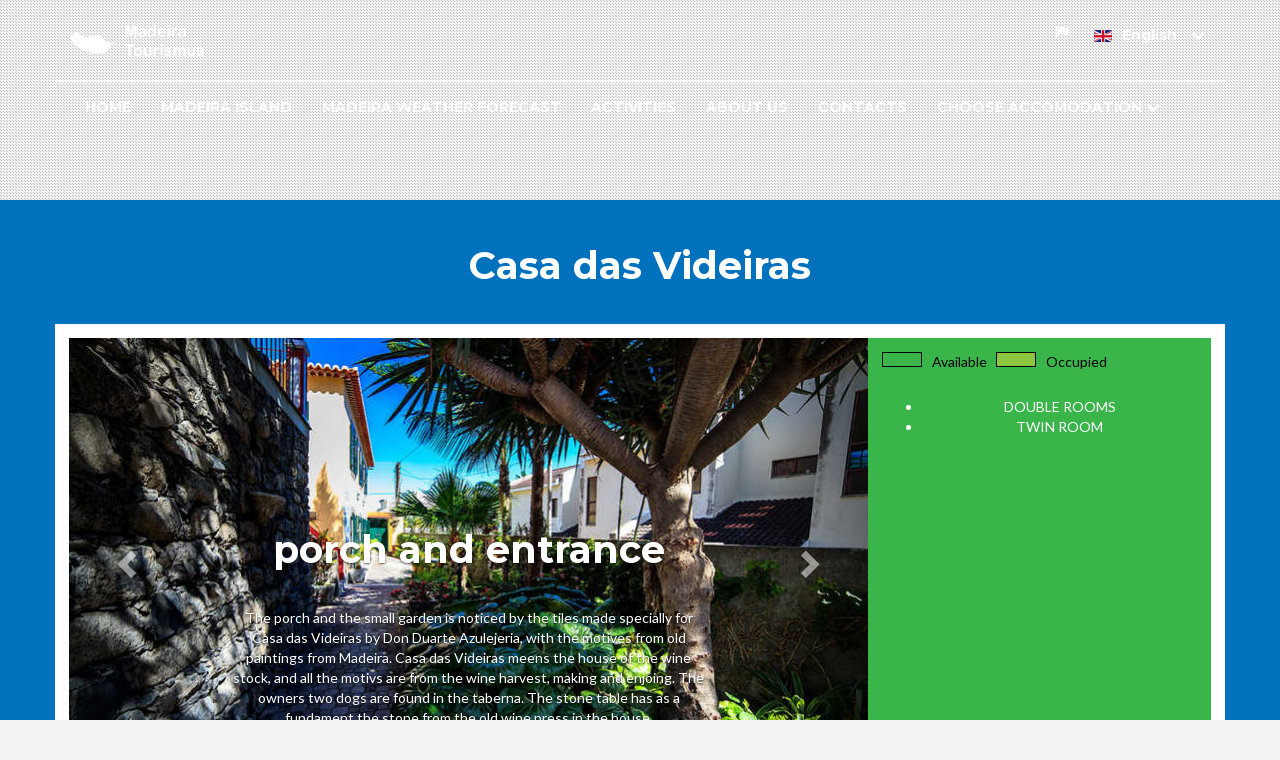

--- FILE ---
content_type: text/html; charset=utf-8
request_url: http://madeira-tourismus.com/en/accomodation/casa-das-videiras.html
body_size: 14123
content:
  
  
<title>Casa das Videiras - Funchal holiday villas</title>
<meta name="description" content="Stay in this Maderia island luxury beach cottage and holiday homes, a Portuguese romantic manor house where the majestic mountains mirror themselves in the sea."/>


<!DOCTYPE html>

<!--[if IE 8]> <html class="no-js lt-ie9" lang="en-gb"><![endif]-->

<!--[if gt IE 8]> <!-->

<html class="no-js" lang="en-gb">

    <!--<![endif]-->

    <head>

      <meta charset="utf-8" />
  <base href="http://madeira-tourismus.com/en/accomodation/casa-das-videiras.html" />
  <link rel="stylesheet" href="//fonts.googleapis.com/css?family=Lato:400,700,400italic,700italic|Montserrat:400,700" />
  <link rel="stylesheet" href="//cdnjs.cloudflare.com/ajax/libs/font-awesome/4.3.0/css/font-awesome.min.css" />
  <link rel="stylesheet" href="//maxcdn.bootstrapcdn.com/bootstrap/3.3.2/css/bootstrap.min.css" />
  <link rel="stylesheet" href="/templates/madeiratourismus/css/template.css?3852" />
  <link rel="stylesheet" href="http://madeira-tourismus.com/modules/mod_bt_googlemaps/tmpl/css/style.css" />
  <link rel="stylesheet" href="http://madeira-tourismus.com/modules/mod_accommodation/assets/css/calendar.css?56287" />
  <script src="/media/jui/js/jquery.min.js"></script>
  <script src="/media/jui/js/jquery-noconflict.js"></script>
  <script src="/media/system/js/caption.js"></script>
  <script src="//code.jquery.com/jquery-1.11.2.min.js"></script>
  <script src="//maxcdn.bootstrapcdn.com/bootstrap/3.3.2/js/bootstrap.min.js"></script>
  <script src="/templates/madeiratourismus/js/logic.js"></script>
  <script src="//maps.google.com/maps/api/js?sensor=true&language=en-GB"></script>
  <script src="http://madeira-tourismus.com/modules/mod_bt_googlemaps/tmpl/js/default.js"></script>
  <script src="http://madeira-tourismus.com/modules/mod_accommodation/assets/js/jquery.event.calendar.en-gb.js"></script>
  <script src="http://madeira-tourismus.com/modules/mod_accommodation/assets/js/jquery.event.calendar.js"></script>
  <script src="http://madeira-tourismus.com/modules/mod_accommodation/assets/js/calendar.js?51550"></script>
  <script src="http://madeira-tourismus.com/modules/mod_abtitle/assets/js/video.js"></script>
  <script src="http://madeira-tourismus.com/modules/mod_abtitle/assets/js/abtitle.js"></script>
  <script type="text/javascript">
jQuery(window).on('load',  function() {
				new JCaption('img.caption');
			});
  </script>


    <meta name="viewport" content="width=device-width, initial-scale=1.0, maximum-scale=1.0, user-scalable=0" />

    <link rel="apple-touch-icon-precomposed" href="/templates/madeiratourismus/images/apple-touch-icon-57x57-precomposed.png">

    <link rel="apple-touch-icon-precomposed" sizes="72x72" href="/templates/madeiratourismus/images/apple-touch-icon-72x72-precomposed.png">

    <link rel="apple-touch-icon-precomposed" sizes="114x114" href="/templates/madeiratourismus/images/apple-touch-icon-114x114-precomposed.png">

    <link rel="apple-touch-icon-precomposed" sizes="144x144" href="/templates/madeiratourismus/images/apple-touch-icon-144x144-precomposed.png">

    <!-- Le HTML5 shim and media query for IE8 support -->

    <!--[if lt IE 9]>

    <script src="//html5shim.googlecode.com/svn/trunk/html5.js"></script>

    <script type="text/javascript" src="/templates/madeiratourismus/js/respond.min.js"></script>

    <![endif]-->

<script>
  (function(i,s,o,g,r,a,m){i['GoogleAnalyticsObject']=r;i[r]=i[r]||function(){
  (i[r].q=i[r].q||[]).push(arguments)},i[r].l=1*new Date();a=s.createElement(o),
  m=s.getElementsByTagName(o)[0];a.async=1;a.src=g;m.parentNode.insertBefore(a,m)
  })(window,document,'script','https://www.google-analytics.com/analytics.js','ga');
  ga('create', 'UA-82321454-1', 'auto');
  ga('send', 'pageview');
</script>
</head>



<body class="accommodation casa-das-videiras " role="document">



    <header class="header">

        
            <div class="abmedia">

                
<div class="abmedia">
    <div class="video holder" data-attr="[{&quot;poster&quot;:&quot;/images/video/casa-das-videiras/casa_das_videiras_clip_1_latest.jpg&quot;,&quot;mp4&quot;:&quot;/images/video/casa-das-videiras/casa_das_videiras_clip_1_latest.mp4&quot;,&quot;ogv&quot;:&quot;/images/video/casa-das-videiras/casa_das_videiras_clip_1_latest.ogv&quot;,&quot;webm&quot;:&quot;/images/video/casa-das-videiras/casa_das_videiras_clip_1_latest.webm&quot;},{&quot;poster&quot;:&quot;/images/video/casa-das-videiras/casa_das_videiras_clip_2.jpg&quot;,&quot;mp4&quot;:&quot;/images/video/casa-das-videiras/casa_das_videiras_clip_2.mp4&quot;,&quot;ogv&quot;:&quot;/images/video/casa-das-videiras/casa_das_videiras_clip_2.ogv&quot;,&quot;webm&quot;:&quot;/images/video/casa-das-videiras/casa_das_videiras_clip_2.webm&quot;},{&quot;poster&quot;:&quot;/images/video/casa-das-videiras/casa_das_videiras_clip_3.jpg&quot;,&quot;mp4&quot;:&quot;/images/video/casa-das-videiras/casa_das_videiras_clip_3.mp4&quot;,&quot;ogv&quot;:&quot;/images/video/casa-das-videiras/casa_das_videiras_clip_3.ogv&quot;,&quot;webm&quot;:&quot;/images/video/casa-das-videiras/casa_das_videiras_clip_3.webm&quot;},{&quot;poster&quot;:&quot;/images/video/casa-das-videiras/casa_das_videiras_clip_4_.jpg&quot;,&quot;mp4&quot;:&quot;/images/video/casa-das-videiras/casa_das_videiras_clip_4_.mp4&quot;,&quot;ogv&quot;:&quot;/images/video/casa-das-videiras/casa_das_videiras_clip_4_.ogv&quot;,&quot;webm&quot;:&quot;/images/video/casa-das-videiras/casa_das_videiras_clip_4_.webm&quot;},{&quot;poster&quot;:&quot;/images/video/casa-das-videiras/casa_das_videiras_clip_5.jpg&quot;,&quot;mp4&quot;:&quot;/images/video/casa-das-videiras/casa_das_videiras_clip_5.mp4&quot;,&quot;ogv&quot;:&quot;/images/video/casa-das-videiras/casa_das_videiras_clip_5.ogv&quot;,&quot;webm&quot;:&quot;/images/video/casa-das-videiras/casa_das_videiras_clip_5.webm&quot;},{&quot;poster&quot;:&quot;/images/video/casa-das-videiras/casa_das_videiras_clip_6.jpg&quot;,&quot;mp4&quot;:&quot;/images/video/casa-das-videiras/casa_das_videiras_clip_6.mp4&quot;,&quot;ogv&quot;:&quot;/images/video/casa-das-videiras/casa_das_videiras_clip_6.ogv&quot;,&quot;webm&quot;:&quot;/images/video/casa-das-videiras/casa_das_videiras_clip_6.webm&quot;},{&quot;poster&quot;:&quot;/images/video/casa-das-videiras/casa_das_videiras_clip_7.jpg&quot;,&quot;mp4&quot;:&quot;/images/video/casa-das-videiras/casa_das_videiras_clip_7.mp4&quot;,&quot;ogv&quot;:&quot;/images/video/casa-das-videiras/casa_das_videiras_clip_7.ogv&quot;,&quot;webm&quot;:&quot;/images/video/casa-das-videiras/casa_das_videiras_clip_7.webm&quot;},{&quot;poster&quot;:&quot;/images/video/casa-das-videiras/casa_das_videiras_clip_8.jpg&quot;,&quot;mp4&quot;:&quot;/images/video/casa-das-videiras/casa_das_videiras_clip_8.mp4&quot;,&quot;ogv&quot;:&quot;/images/video/casa-das-videiras/casa_das_videiras_clip_8.ogv&quot;,&quot;webm&quot;:&quot;/images/video/casa-das-videiras/casa_das_videiras_clip_8.webm&quot;},{&quot;poster&quot;:&quot;/images/video/casa-das-videiras/casa_das_videiras_clip_9.jpg&quot;,&quot;mp4&quot;:&quot;/images/video/casa-das-videiras/casa_das_videiras_clip_9.mp4&quot;,&quot;ogv&quot;:&quot;/images/video/casa-das-videiras/casa_das_videiras_clip_9.ogv&quot;,&quot;webm&quot;:&quot;/images/video/casa-das-videiras/casa_das_videiras_clip_9.webm&quot;},{&quot;poster&quot;:&quot;/images/video/casa-das-videiras/casa_das_videiras_clip_10.jpg&quot;,&quot;mp4&quot;:&quot;/images/video/casa-das-videiras/casa_das_videiras_clip_10.mp4&quot;,&quot;ogv&quot;:&quot;/images/video/casa-das-videiras/casa_das_videiras_clip_10.ogv&quot;,&quot;webm&quot;:&quot;/images/video/casa-das-videiras/casa_das_videiras_clip_10.webm&quot;},{&quot;poster&quot;:&quot;/images/video/casa-das-videiras/casa_das_videiras_clip_11.jpg&quot;,&quot;mp4&quot;:&quot;/images/video/casa-das-videiras/casa_das_videiras_clip_11.mp4&quot;,&quot;ogv&quot;:&quot;/images/video/casa-das-videiras/casa_das_videiras_clip_11.ogv&quot;,&quot;webm&quot;:&quot;/images/video/casa-das-videiras/casa_das_videiras_clip_11.webm&quot;},{&quot;poster&quot;:&quot;/images/video/casa-das-videiras/casa_das_videiras_clip_12.jpg&quot;,&quot;mp4&quot;:&quot;/images/video/casa-das-videiras/casa_das_videiras_clip_12.mp4&quot;,&quot;ogv&quot;:&quot;/images/video/casa-das-videiras/casa_das_videiras_clip_12.ogv&quot;,&quot;webm&quot;:&quot;/images/video/casa-das-videiras/casa_das_videiras_clip_12.webm&quot;},{&quot;poster&quot;:&quot;/images/video/casa-das-videiras/casa_das_videiras_clip_13.jpg&quot;,&quot;mp4&quot;:&quot;/images/video/casa-das-videiras/casa_das_videiras_clip_13.mp4&quot;,&quot;ogv&quot;:&quot;/images/video/casa-das-videiras/casa_das_videiras_clip_13.ogv&quot;,&quot;webm&quot;:&quot;/images/video/casa-das-videiras/casa_das_videiras_clip_13.webm&quot;}]"></div>
    <div class="titulo">
                    <div class="holder">
                <h1>
                    <span class="title">The views are only part of the fun</span><br />
                    <span class="subtitle">Discover all that Madeira has to offer&nbsp;<i class="fa fa-chevron-down"></i></span>
                </h1>
            </div>
            </div>
</div>

            </div>

        
        <div class="settings">

            <div class="container">

                <div class="row pos0">

                    <div class="col-xs-6 col-sm-6 col-md-6 col-lg-6">

                        <a href="http://madeira-tourismus.com/">

                            <img src="/images/logo.png" alt="Madeira Tourismus" />
                        </a>

                    </div>

                    <div class="col-xs-6 col-sm-6 col-md-3 col-lg-3">

                        
                    </div>

                    <div class="col-xs-6 col-sm-6 col-md-3 col-lg-3 languages">

                        
                            
<ul class="nav inline pull-right">
    <li class="dropdown">
        <span class="dropdown-toggle" data-toggle="dropdown">
            <img src="/media/mod_languages/images/en.gif" alt="English" title="English" /><span>English</span>            <i class="fa fa-chevron-down"></i>
        </span>
        <ul class="dropdown-menu">
                    <li role="presentation">
            <a role="menuitem" tabindex="-1" href="/de/">
                <img src="/media/mod_languages/images/de.gif" alt="German" title="German" />
                <span>German</span>
            </a>
        </li>        <li role="presentation">
            <a role="menuitem" tabindex="-1" href="/nb/">
                <img src="/media/mod_languages/images/nb_no.gif" alt="Norsk bokmål" title="Norsk bokmål" />
                <span>Norsk bokmål</span>
            </a>
        </li>        </ul>
    </li>
</ul>
<div class="icon pull-right">
    <i class="fa fa-flag"></i>
</div>


                        
                    </div>

                </div>

                


                    <nav id="main-nav" class="navigation navbar navbar-static-top" role="navigation">
    <div class="container-fluid">
        <div class="navbar-header">
            <button type="button" class="navbar-toggle collapsed" data-toggle="collapse" data-target="#navbar" aria-expanded="false" aria-controls="navbar">
                <span class="sr-only">Toggle navigation</span>
                <i class="fa fa-bars"></i>
            </button>
            <!-- <a class="navbar-brand" href="#">Project name</a> -->
        </div>
        <div id="navbar" class="navbar-collapse collapse">
            <ul class="nav menu navbar-nav">
<li class="item-104"><a href="/en/" >Home</a></li><li class="item-105"><a href="/en/madeira-island.html" >Madeira Island</a></li><li class="item-106"><a href="http://dhor.somee.com/dhor.aspx" target="_blank" >Madeira weather forecast</a></li><li class="item-107"><a href="/en/activities.html" >Activities</a></li><li class="item-108"><a href="/en/about-us.html" >About us</a></li><li class="item-109"><a href="/en/contacts.html" >Contacts</a></li><li class="item-110 active deeper parent"><a data-toggle="dropdown" href="/en/" >Choose accomodation <i class="fa fa-chevron-down"></i></a><ul class="nav-child unstyled small dropdown-menu"><li class="item-111"><a href="/en/accomodation/villa-echium.html" >Villa Echium</a></li><li class="item-112 current active"><a href="/en/accomodation/casa-das-videiras.html" >Casa das Videiras</a></li><li class="item-113"><a href="/en/accomodation/old-town-central-apartment-1-11.html" >Old Town Central Ap. 1.11</a></li><li class="item-114"><a href="/en/accomodation/old-town-central-apartment-3-6.html" >Old Town Central Ap. 3.6</a></li></ul></li></ul>

        </div><!--/.nav-collapse -->
    </div><!--/.container-fluid -->
</nav>

                
            </div>

        </div>

    </header>

    <div class="body">

        


    

<div class="booking-holder">
    <div class="container">
        <div class="row">
                            <div class="col-xs-12 col-sm-12 col-md-12 col-lg-12 header">
                    <h3>Casa das Videiras</h3>
                </div>
            
            <div class="col-xs-12 col-sm-12 col-md-12 col-lg-12 frame">

                    <div class="slideshow" >
                        <div id="slide-697ffe4435b78" class="carousel slide" data-ride="carousel" data-interval="">

                            <!-- Indicators -->
                            <ol class="carousel-indicators">
                                                                                                    <li data-target="#slide-697ffe4435b78" data-slide-to="0" class="active"></li>
                                                                                                        <li data-target="#slide-697ffe4435b78" data-slide-to="1"></li>
                                                                                                        <li data-target="#slide-697ffe4435b78" data-slide-to="2"></li>
                                                                                                        <li data-target="#slide-697ffe4435b78" data-slide-to="3"></li>
                                                                                                        <li data-target="#slide-697ffe4435b78" data-slide-to="4"></li>
                                                                                                        <li data-target="#slide-697ffe4435b78" data-slide-to="5"></li>
                                                                                                        <li data-target="#slide-697ffe4435b78" data-slide-to="6"></li>
                                                                                                        <li data-target="#slide-697ffe4435b78" data-slide-to="7"></li>
                                                                                                        <li data-target="#slide-697ffe4435b78" data-slide-to="8"></li>
                                                                                                        <li data-target="#slide-697ffe4435b78" data-slide-to="9"></li>
                                                                                                        <li data-target="#slide-697ffe4435b78" data-slide-to="10"></li>
                                                                                                        <li data-target="#slide-697ffe4435b78" data-slide-to="11"></li>
                                                                                                        <li data-target="#slide-697ffe4435b78" data-slide-to="12"></li>
                                                                                                        <li data-target="#slide-697ffe4435b78" data-slide-to="13"></li>
                                                                                                        <li data-target="#slide-697ffe4435b78" data-slide-to="14"></li>
                                                                                                        <li data-target="#slide-697ffe4435b78" data-slide-to="15"></li>
                                                                                                        <li data-target="#slide-697ffe4435b78" data-slide-to="16"></li>
                                                                                                        <li data-target="#slide-697ffe4435b78" data-slide-to="17"></li>
                                                                                                        <li data-target="#slide-697ffe4435b78" data-slide-to="18"></li>
                                                                                                </ol>


                            <!-- Wrapper for slides  -->
                                                        <div class="carousel-inner" role="listbox">
                                                                    <div class="item active">
                                                                                    <img src="/images/casa-das-videiras/facilities/porch-and-entrance.jpg" alt="porch and entrance">

                                                                                            <div class="carousel-caption">
                                                    <h4>porch and entrance</h4>                                                    <p>The porch and the small garden is noticed by the tiles made specially for Casa das Videiras by Don Duarte Azulejeria, with the motives from old paintings from Madeira. Casa das Videiras meens the house of the wine stock, and all the motivs are from the wine harvest, making and enjoing. The owners two dogs are found in the taberna. The stone table has as a fundament the stone from the old wine press in the house.</p>                                                </div>
                                                                                                                        </div>
                                                                                                        <div class="item">
                                                                                    <img src="/images/casa-das-videiras/facilities/Videiras.jpg" alt="The house">

                                                                                            <div class="carousel-caption">
                                                    <h4>The house</h4>                                                    <p>The Casa das Videiras seen from the air.</p>                                                </div>
                                                                                                                        </div>
                                                                                                        <div class="item">
                                                                                    <img src="/images/casa-das-videiras/facilities/terrace.jpg" alt="terrace">

                                                                                            <div class="carousel-caption">
                                                    <h4>terrace</h4>                                                    <p>On the library terrace you can enjoy your wine, an afternoon tea or just relax.</p>                                                </div>
                                                                                                                        </div>
                                                                                                        <div class="item">
                                                                                    <img src="/images/casa-das-videiras/facilities/lounge-a.jpg" alt="lounge">

                                                                                            <div class="carousel-caption">
                                                    <h4>lounge</h4>                                                    <p>The comfortable lounge on the ground floor, stone walls and looking into the dining room.</p>                                                </div>
                                                                                                                        </div>
                                                                                                        <div class="item">
                                                                                    <img src="/images/casa-das-videiras/facilities/library-c.jpg" alt="library">

                                                                                            <div class="carousel-caption">
                                                    <h4>library</h4>                                                    <p>Here you will find many hundred books in several languages and in many fields. Some dating back to the 18th century. Here is also a TV, WiFi and a desk top computer.</p>                                                </div>
                                                                                                                        </div>
                                                                                                        <div class="item">
                                                                                    <img src="/images/casa-das-videiras/facilities/TV-a.jpg" alt="tv room">

                                                                                            <div class="carousel-caption">
                                                    <h4>tv room</h4>                                                    <p>The TV room with its more oriental settings.</p>                                                </div>
                                                                                                                        </div>
                                                                                                        <div class="item">
                                                                                    <img src="/images/casa-das-videiras/facilities/dining-c.jpg" alt="dining room">

                                                                                            <div class="carousel-caption">
                                                    <h4>dining room</h4>                                                    <p>A stylish dining room with silk brocade and hand painted tiles on the walls, oak furniture and old china.</p>                                                </div>
                                                                                                                        </div>
                                                                                                        <div class="item">
                                                                                    <img src="/images/casa-das-videiras/facilities/stairs.jpg" alt="stairs">

                                                                                            <div class="carousel-caption">
                                                    <h4>stairs</h4>                                                    <p>The stony staircase from the first to the ground floor.</p>                                                </div>
                                                                                                                        </div>
                                                                                                        <div class="item">
                                                                                    <img src="/images/casa-das-videiras/facilities/upper-lounge-b.jpg" alt="upper lounge">

                                                                                            <div class="carousel-caption">
                                                    <h4>upper lounge</h4>                                                    <p>Can you see that this was a kitchen in the 19th century?</p>                                                </div>
                                                                                                                        </div>
                                                                                                        <div class="item">
                                                                                    <img src="/images/casa-das-videiras/facilities/chapel.jpg" alt="chapel">

                                                                                            <div class="carousel-caption">
                                                    <h4>chapel</h4>                                                    <p>Note the ceiling decoration in this chapel. What a great way to store your antique plates.</p>                                                </div>
                                                                                                                        </div>
                                                                                                        <div class="item">
                                                                                    <img src="/images/casa-das-videiras/facilities/bed-room.jpg" alt="bed room 1">

                                                                                            <div class="carousel-caption">
                                                    <h4>bed room 1</h4>                                                    <p>A double bed and view to the terrace. The inner shutters can seal it completely from any daylight.</p>                                                </div>
                                                                                                                        </div>
                                                                                                        <div class="item">
                                                                                    <img src="/images/casa-das-videiras/facilities/bed-room-1.jpg" alt="bed room 1">

                                                                                            <div class="carousel-caption">
                                                    <h4>bed room 1</h4>                                                    <p>The direction to the in suite bath room.</p>                                                </div>
                                                                                                                        </div>
                                                                                                        <div class="item">
                                                                                    <img src="/images/casa-das-videiras/facilities/bath-room.jpg" alt="bath room">

                                                                                            <div class="carousel-caption">
                                                    <h4>bath room</h4>                                                    <p>The bath rooms have shower cabinets, wash basin and toilet. The hair dryer is hand held.</p>                                                </div>
                                                                                                                        </div>
                                                                                                        <div class="item">
                                                                                    <img src="/images/casa-das-videiras/facilities/bed-room-2.jpg" alt="bed room 2">

                                                                                            <div class="carousel-caption">
                                                    <h4>bed room 2</h4>                                                    <p>This bed room with its antique bed has the best view.</p>                                                </div>
                                                                                                                        </div>
                                                                                                        <div class="item">
                                                                                    <img src="/images/casa-das-videiras/facilities/bed-room-3.jpg" alt="bed room 3">

                                                                                            <div class="carousel-caption">
                                                    <h4>bed room 3</h4>                                                    <p>A double bed and no view.</p>                                                </div>
                                                                                                                        </div>
                                                                                                        <div class="item">
                                                                                    <iframe src="//www.youtube.com/embed/U_iP-fsvr_Q" frameborder="0" allowfullscreen></iframe>
                                                                            </div>
                                                                                                        <div class="item">
                                                                                    <iframe src="//www.youtube.com/embed/WSKJtkTtsug" frameborder="0" allowfullscreen></iframe>
                                                                            </div>
                                                                                                        <div class="item">
                                                                                    <iframe src="//www.youtube.com/embed/EUbskNXjoL8" frameborder="0" allowfullscreen></iframe>
                                                                            </div>
                                                                                                        <div class="item">
                                                                                    <iframe src="//www.youtube.com/embed/3TdhDMKhEoA" frameborder="0" allowfullscreen></iframe>
                                                                            </div>
                                                                                                </div>

                            <!-- Left and right controls -->
                            <a class="left carousel-control" href="#slide-697ffe4435b78" role="button" data-slide="prev">
                                <span class="glyphicon glyphicon-chevron-left" aria-hidden="true"></span>
                                <span class="sr-only">Previous</span>
                            </a>
                            <a class="right carousel-control" href="#slide-697ffe4435b78" role="button" data-slide="next">
                                <span class="glyphicon glyphicon-chevron-right" aria-hidden="true"></span>
                                <span class="sr-only">Next</span>
                            </a>
                        </div>
                    </div><div class="calendar">
                        <div id="xboutput"></div>
                        <div class="clearfix"></div>
                        <div id="legenda">
                            <p>
                                <span class="available"></span>Available &nbsp;
                                <span class="occupied"></span>Occupied
                            </p>
                        </div>

                        <div id="change-cal">
                            <ul>
                                                                    <li><a href="javascript:;" data-ical="https://wubook.net/wbkd/ical/ics-23897-2747ef524156231a8f6381701c29aa2b.ics" data-target="#xboutput">Double Rooms</a></li>
                                                                    <li><a href="javascript:;" data-ical="https://wubook.net/wbkd/ical/ics-23897-d3e4410d0a5be886c8a039019b2dd89f.ics" data-target="#xboutput">Twin Room</a></li>
                                                            </ul>
                        </div>
                        
                    </div>
 
            </div>

        </div>
    </div>


    <div class="container">
        <div class="row">
            <div class="col-xs-12 col-sm-12 col-md-12 col-lg-12">
                <p>Per room 58 Euros, incl breakfast</<p>
            </div>

            <div class="col-xs-12 col-sm-12 col-md-12 col-lg-12">
                <a href="https://secure.madeira-tourismus.com/book#/ " target="_blank" class="btn">Book Now</a>
            </div>

            <div class="col-xs-12 col-sm-12 col-md-12 col-lg-12">
                <p>You will be taken to the secure booking page of our association of rural tourism. If you follow the steps of booking on the upcoming page, you will be able to pay a small deposit using PayPal. You will then receive an online confirmation of this booking on your email, and the accommodation is waiting for you.</<p>
            </div>
        </div>
    </div>
</div>
</div>


    <div id="system-message-container">
	</div>


<div class="component">
    
<div class="container">
    <div class="row">
        <div class="item-page" itemscope itemtype="http://schema.org/Article">
            <meta itemprop="inLanguage" content="en-GB" />
            
                        
                                        <div class="page-header">
                    <h2 itemprop="name">
                                                    Maderia island luxury beach cottage and rural holiday home                                            </h2>
                                                                            </div>
                                                    
            
            
                        
                                                                                                                            <div itemprop="articleBody">
                <p>This is as far as you can get from run down hotels and tourist resorts. Here is a charming village where time has stopped. Stay in this luxury Beach Cottage, a Portuguese romantic manor house where the majestic mountains mirror themselves in the sea, where the lush green forest is broken by impressing water falls. Here you will listen to the waves at night and the singing of the wild Canary birds in the evening. You are five minutes by foot from the sea and natural sea water pools.Casa das Videiras has been described as pure Victorian Romantism or as a world of Harry Potter. The oldest part of the building is from 1792 and the last part from 2014.</p>
<p>As you go up the stairs you enter the main door and face a chapel in front. The ceiling of the chapel is filled with old Chinese plates from the 18th century. To your left is the library with hundreds of old and newer books, an old doll collection, stairs to the upper terrace and exit to the main terrace. In this part you also find a double bed room and a bath room. To the right of the chapel is the upper lounge with four double bed rooms and in suite bath rooms. A staircase surrounded by stone walls goes down to the main lunges, TV room, dining room and kitchen.From the lounge there is access to the front porch.The house fit comfortably 8 persons, and you have daily maid service.</p>                 </div>

                
                                                                    </div>

    </div>
</div>


</div>

    
    <div class="container">
        <div class="row">
            <div class="page-header text-center">
                <h2>
                    About Casa das Videiras                </h2>
            </div>
            <div class="panel-group" id="accordion" role="tablist" aria-multiselectable="true">
                                    
                    <div class="panel">
                        <div class="panel-heading" role="tab" id="heading-panel-697ffe44349c3">
                            <h4 class="panel-title">
                                <a class="collapsed" data-toggle="collapse" data-parent="#accordion" href="#collapse-panel-697ffe44349c3" aria-expanded="false" aria-controls="collapse-panel-697ffe44349c3">
                                    Points of interest                                    <i class="fa fa-chevron-down pull-right"></i>
                                </a>
                            </h4>
                        </div>
                        <div id="collapse-panel-697ffe44349c3" class="panel-collapse collapse" role="tabpanel" aria-labelledby="heading-panel-697ffe44349c3">
                            <div class="panel-body">
                                                                                                        <div class="item">
                                        <div class="media">
                                                                                        <div class="">
                                                <h4 class="media-heading">The Madeira experience</h4>
                                                <p><p>The Madeira experience is no longer only for the newly wed or for the nearly dead. The Madeira Island has the most amazing nature. The mountains reaches to the sky like rocky monuments, the highest top 1860 m above the sea level, surrounded by the greenest forest, the old laurel trees with the history back to the time before the last ice ages. This woods, now a World Heritage called Laurisilva, gave the name to this subtropical Portuguese island, Madeira. The volcano soil is rich and give a harvest with an enormous variety of fruits and vegetables the whole year. Here grow bananas, mangos, custard apples, citrus fruits, passion fruits, figs and even dates alongside sugar canes, corn, sweet potatoes and a list of other vegetables.</p>
<p>This Pearl of the Atlantic, also called the flower island, shows flowers and flowering trees the whole year, but in the spring time it is breath taking, both regarding scents and colours. Jacarandas, frangipani, wisteria and bougainvillea compete with the birds of paradise and orchids. This is a floating botanical garden.The sea water temperature oscillates from 17ºC in the coldest February month to 24ºC in the end of the summer. The blue Atlantic Sea is thousands of meters deep, and sperm whales, dolphins and the big sea turtles are seen near the coast.This island of a little less than 60 km long and a little more than 20 km at its widest has a construction of more than 1800 km of waterways or levadas, an irrigation system leading water to and irrigating the plantations. These provide walks that are breath taking in its beauty, however running almost flat. Madeira is sea, mountains and sky. Here you can do diving, swimming, whale watching, surfing, deep sea fishing and coastering the whole year. You can do bird watching, golfing, canyoning, levada walks, forest hikes, mountain biking, mountain walks, mountain climbing or ultra trail if you want to come in a better physical shape. We have also good condition for paragliding. And in the end a fantastic rest in your romantic recidence.</p></p>
                                            </div>
                                        </div>
                                    </div>

                                                            </div>
                        </div>
                    </div>
                                    
                    <div class="panel">
                        <div class="panel-heading" role="tab" id="heading-panel-697ffe4434a07">
                            <h4 class="panel-title">
                                <a class="collapsed" data-toggle="collapse" data-parent="#accordion" href="#collapse-panel-697ffe4434a07" aria-expanded="false" aria-controls="collapse-panel-697ffe4434a07">
                                    Places to visit                                    <i class="fa fa-chevron-down pull-right"></i>
                                </a>
                            </h4>
                        </div>
                        <div id="collapse-panel-697ffe4434a07" class="panel-collapse collapse" role="tabpanel" aria-labelledby="heading-panel-697ffe4434a07">
                            <div class="panel-body">
                                                                                                        <div class="item">
                                        <div class="media">
                                                                                            <span class="pull-left">
                                                    <img class="media-object" src="http://madeira-tourismus.com/images/casa-das-videiras/places/chao_da_ribeira.jpg" alt="">
                                                </span>
                                                                                        <div class="media-body">
                                                <h4 class="media-heading">Chão da ribeira</h4>
                                                <p><p>Seixal is a small village on the north coast of Madeira. However in area the parish is the biggest in Madeira. It is an agricultural village, most of the cultivation is done in Chão da Ribeira. If you take the road up in the valley above Seixal, you will reach this farming landscape surrounded with the “Laurisilva” forest. This forest is a Unesco heritage, being that it is formed before the ice ages. In the inner part of the valley you will find a trout farm, supplying fresh fish to the rest of the island.</p></p>
                                            </div>
                                        </div>
                                    </div>

                                                                                                        <div class="item">
                                        <div class="media">
                                                                                            <span class="pull-left">
                                                    <img class="media-object" src="http://madeira-tourismus.com/images/casa-das-videiras/places/fanal.jpg" alt="">
                                                </span>
                                                                                        <div class="media-body">
                                                <h4 class="media-heading">Fanal</h4>
                                                <p><p>Driving up from Porto Moniz to Poul da Serra you will pass Fanal.Here you find some of the oldest laurel trees in Madeira, a laurel forest almost magical in the early morning or late afternoon. Many of these trees are several centuries old. From here there are walks to Seixal and Ribeira da Janela. The lake is full of water in the winter and dried out in the summer.</p></p>
                                            </div>
                                        </div>
                                    </div>

                                                                                                        <div class="item">
                                        <div class="media">
                                                                                            <span class="pull-left">
                                                    <img class="media-object" src="http://madeira-tourismus.com/images/casa-das-videiras/places/ribeira_funda.jpg" alt="">
                                                </span>
                                                                                        <div class="media-body">
                                                <h4 class="media-heading">Ribeira Funda</h4>
                                                <p><p>On the way to Porto Moniz, drive or walk up to the hamlet “Ribeira Funda”. This place has just recently got a road. Some years ago you would have to climb the more than 1000 steps in the rock wall to get there. The road they got just a couple of years ago. Still there only lives half a dozen of people in this romantic place.</p></p>
                                            </div>
                                        </div>
                                    </div>

                                                                                                        <div class="item">
                                        <div class="media">
                                                                                            <span class="pull-left">
                                                    <img class="media-object" src="http://madeira-tourismus.com/images/casa-das-videiras/places/ribeira_da_janela.jpg" alt="">
                                                </span>
                                                                                        <div class="media-body">
                                                <h4 class="media-heading">Ribeira da Janela</h4>
                                                <p><p>This parish between Seixal and Porto Moniz stretches along the water course from the sea to 1400 meters at Poul da Serra. This valley is the longest one in Madeira. Several trails and levadas are found here. Near the sea is one of the hydraulic electrical plants in the island.</p></p>
                                            </div>
                                        </div>
                                    </div>

                                                                                                        <div class="item">
                                        <div class="media">
                                                                                            <span class="pull-left">
                                                    <img class="media-object" src="http://madeira-tourismus.com/images/casa-das-videiras/places/pools.jpg" alt="">
                                                </span>
                                                                                        <div class="media-body">
                                                <h4 class="media-heading">Beachs and Pools</h4>
                                                <p><p>Seixal is one of the villages that has a natural sandy beach, two minutes from the Casa das Videiras. Next to the beach, you have <a href="https://www.facebook.com/northcoastmadeira/" target="_blank">Clube Naval do Seixal</a> with a nice sea water pool, water activities and in the weekend’s music, cultural and sometimes gastronomically activities. On the west part of the village of Seixal, you will find some natural pools “Picinas” and another beach, “Praia de Laje”.</p></p>
                                            </div>
                                        </div>
                                    </div>

                                                                                                        <div class="item">
                                        <div class="media">
                                                                                            <span class="pull-left">
                                                    <img class="media-object" src="http://madeira-tourismus.com/images/casa-das-videiras/places/porto_moniz.jpg" alt="">
                                                </span>
                                                                                        <div class="media-body">
                                                <h4 class="media-heading">Porto Moniz</h4>
                                                <p><p>This village is mostly known for its pools. The impressive sea water pools are great alternatives to the ruff sea. In the pool area there is a diving club arranging dives for interested candidates. You can even dive in the local aquarium, something of a treat.</p></p>
                                            </div>
                                        </div>
                                    </div>

                                                                                                        <div class="item">
                                        <div class="media">
                                                                                            <span class="pull-left">
                                                    <img class="media-object" src="http://madeira-tourismus.com/images/casa-das-videiras/places/sao_vicente.jpg" alt="">
                                                </span>
                                                                                        <div class="media-body">
                                                <h4 class="media-heading">São Vicente</h4>
                                                <p><p>This village is sheltered from the sea, originally hidden so that the pirates should not find it. It is romantic to walk along the tiny street around the church in this village.The <a href="http://www.grutasecentrodovulcanismo.com/en" target="_blank">“Grutas” or volcanic centre</a> is a must. Here you will find a description and show about the geological history of the island, and you can make an 800 meters walk in the old lava tunnels.</p></p>
                                            </div>
                                        </div>
                                    </div>

                                                                                                        <div class="item">
                                        <div class="media">
                                                                                            <span class="pull-left">
                                                    <img class="media-object" src="http://madeira-tourismus.com/images/casa-das-videiras/places/ponta_delgada.jpg" alt="">
                                                </span>
                                                                                        <div class="media-body">
                                                <h4 class="media-heading">Ponta Delgada</h4>
                                                <p><p>Once this village was called the Court of the North. This is one beautiful village where the church is a must. Go in and enjoy the ceiling. It is a fantastic image from creation to the end</p></p>
                                            </div>
                                        </div>
                                    </div>

                                                                                                        <div class="item">
                                        <div class="media">
                                                                                            <span class="pull-left">
                                                    <img class="media-object" src="http://madeira-tourismus.com/images/casa-das-videiras/places/bis_bis.jpg" alt="">
                                                </span>
                                                                                        <div class="media-body">
                                                <h4 class="media-heading">Bird Watching</h4>
                                                <p><p>Madeira has several very rare birds, and many ornithologists are coming to the island to see these species. Going into the laurel forest in the morning you can hear and observe the local canary bird or the very small “bis-bis” or the Madeira firecrest. You might also be able to see the Madeiran Woodpigeon.</p></p>
                                            </div>
                                        </div>
                                    </div>

                                                                                                        <div class="item">
                                        <div class="media">
                                                                                            <span class="pull-left">
                                                    <img class="media-object" src="http://madeira-tourismus.com/images/casa-das-videiras/places/levadas.jpg" alt="">
                                                </span>
                                                                                        <div class="media-body">
                                                <h4 class="media-heading">Walks / Levadas</h4>
                                                <p><p>In Seixal, do not forget to take a stroll in the small streets and roads of the village. It is surprisingly beautiful, the people are friendly and hospitable. If you walk up the main road, pass the church, the pools and take the trail down to the beach at the other side of the village. There are longer walks, some of them starting from the valley Chão da Ribeira. To get up to the valley, go the oposite way a<a href="https://www.youtube.com/watch?v=dT4UU76a75s" target="_blank">s this vide</a>o shows.<br /> You can get from <a href="https://www.youtube.com/watch?v=l4DSjvIKDaw" target="_blank">Encumeada to Chão da Ribeira</a> via forest hikes and tunnels: From Ribeira da Janela there are two nice walks, <a href="http://www.madeirarural.com/levadas/detail.cfm?id=15" target="_blank">PR 15-Vereda da Ribeira da Janela</a> and <a href="http://www.madeirarural.com/levadas/detail.cfm?id=14" target="_blank">PR 14-Levada dos Cedros</a>: On the way you will be crossing another path, <a href="http://www.madeirarural.com/levadas/detail.cfm?id=13" target="_blank">Levada do Moinho</a></p></p>
                                            </div>
                                        </div>
                                    </div>

                                                            </div>
                        </div>
                    </div>
                                    
                    <div class="panel">
                        <div class="panel-heading" role="tab" id="heading-panel-697ffe4434a7d">
                            <h4 class="panel-title">
                                <a class="collapsed" data-toggle="collapse" data-parent="#accordion" href="#collapse-panel-697ffe4434a7d" aria-expanded="false" aria-controls="collapse-panel-697ffe4434a7d">
                                    Facilities                                    <i class="fa fa-chevron-down pull-right"></i>
                                </a>
                            </h4>
                        </div>
                        <div id="collapse-panel-697ffe4434a7d" class="panel-collapse collapse" role="tabpanel" aria-labelledby="heading-panel-697ffe4434a7d">
                            <div class="panel-body">
                                                                                                        <div class="item">
                                        <div class="media">
                                                                                        <div class="">
                                                <h4 class="media-heading">Main terrace</h4>
                                                <p><p>You will get to the main terrace from the library. This is a fantastic place in the afternoon and night. Natália will get you chairs and table. Enjoy your wine, listen to the waves and look at the friendly peasants walking by. If you take the stairs up to the terrace above the chapel, please mind your head, you will get the most fantastic view of the North Coast, the sea and the mountains.</p>
<p><img title="View" src="/images/View.jpg" alt="The View from the Chapel Terrace" width="255" height="170" /><img title="On the terrace with a glass of wine" src="/images/Terassen0.jpg" alt="The terrace outside the library, Maderia" width="255" height="170" /><img title="The min terrace" src="/images/Terassen3.jpg" alt="Casa das Videiras, Terrace" width="255" height="170" /> </p></p>
                                            </div>
                                        </div>
                                    </div>

                                                                                                        <div class="item">
                                        <div class="media">
                                                                                        <div class="">
                                                <h4 class="media-heading">Garden and Porch</h4>
                                                <p><p>The garden is not big but cozy. You can sit at the table next to the stairs, this is specially good with grilling. Enjoy the tiles, hand painted for Casa das Videiras. Casa das Videiras means the house of the wine stock. All the panels of Azulejos talks about wine harvest, wine making and drinking. The two dogs in the taverna, Tassen and Bjorn, are the owners dogs.</p>
<p><img title="House Facade" src="/images/Fasaden.jpg" alt="Tile Panels" width="254" height="169" /><img title="The tavern tiles" src="/images/Bjorn.jpg" alt="Taverna, Seixal" width="255" height="170" /><img title="Tassen and Bjorn" src="/images/Tassen.jpg" alt="The owners dogs" width="255" height="170" /></p></p>
                                            </div>
                                        </div>
                                    </div>

                                                                                                        <div class="item">
                                        <div class="media">
                                                                                        <div class="">
                                                <h4 class="media-heading">Chapel</h4>
                                                <p><p>This oratory has an alter from the north of Portugal, Villa de Foz Côa. It is uniquely decorated with XVIII Century Chinese plates hung up among the plaster frames in the ceiling. You find here some nice religious images, some older and some newer.</p>
<p><img src="/images/kapell.jpg" alt="" width="170" height="255" /></p></p>
                                            </div>
                                        </div>
                                    </div>

                                                                                                        <div class="item">
                                        <div class="media">
                                                                                        <div class="">
                                                <h4 class="media-heading">Library</h4>
                                                <p><p>In the library you have hundreds of old and some newer books in different languages: English, Norwegian, Swedish, German, French, Spanish, Italian and Latin. Some books are more than 200 years old. On the chest and on the Norse shelf you have Old Norwegian wooden works from the owner’s family. The painting above the door is a Swedish 19th century door decoration; the tapestry is a copy of the medieval Wine Season tapestry. You will also find a painting of the Casa das Videiras before the last restoration. The furniture is old, but recently restored with sheep skin.</p>
<p><img title="Casa das Videiras, Library" src="/images/Biblioteket.jpg" alt="The library, Seixal, Madeira" width="255" height="170" /><img title="Old books" src="/images/Biblioteket1.jpg" alt="Old books, Madeira" width="255" height="170" /><img title="Casa das Videiras, Books" src="/images/Biblioteket2.jpg" alt="Books in different languages" width="255" height="170" /></p></p>
                                            </div>
                                        </div>
                                    </div>

                                                                                                        <div class="item">
                                        <div class="media">
                                                                                        <div class="">
                                                <h4 class="media-heading">Lounges</h4>
                                                <p><p>Coming into the left part of the house, you find some sculptures made by J. Rego. To the left there is a holder for making tapestry. The painting I bought on the street in Calcutta when I was working in India many years ago. The sofa on the right is a typical Portuguese “conversadeira” with the sofa, mirror and book cupboard. The big cup board in front is made of the Madeira wood “Til”. It comes from the cake shop, Confeiteria Felizberta in Funchal, owned by the early 20th century ex owner of Casa das Videiras. In this room you will also find part of the old kitchen, with its clay and copper pots in front of the oven. Going down to the lounge, you find two guns from the Napoleonic wars, and then some wall sculptures by the Madeira artist Luz Henriques. The tiles on the ground floor walls are all hand painted, and the dining room walls are covered with silk damask. The furniture in the dining room is made of oak, the cupboard old Portuguese and the table, chairs and side board old furniture from Sweden. On the cupboard you also find Chinese ceramic from the Qianlong period. There are also ceramic from the 20th and the 19th century around the house. Some of the paintings are by Heinemann, a Jewish refugee who managed to escape to Sweden before the Second World War. Here you also find some batik pieces that I brought from India. You will also find paintings by Norwegian, Swedish and Polish painters. The wall lamps in the dining room come from the first casino in Madeira, the Quinta Vigia, where earlier the Austrian Empress Sissy had been living.</p>
<p><img title="Casa das Videiras, lounges" src="/images/Salongene.jpg" alt="Sofa groups in the ground floor." width="255" height="170" /><img title="The old kitchen" src="/images/Resepsjon.jpg" alt="The upper lounge" width="255" height="170" /><img title="Dining room" src="/images/Spisestuen.jpg" alt="The dining room, Casa das Videiras" width="255" height="170" /></p></p>
                                            </div>
                                        </div>
                                    </div>

                                                                                                        <div class="item">
                                        <div class="media">
                                                                                        <div class="">
                                                <h4 class="media-heading">Bed Rooms</h4>
                                                <p><p>The bed rooms have all different decoration. The ceramics in bed room 1 is made by my mother, the clay virgin sculpture is by a famous Portuguese artist José Franco. In bed room 2 you find a typical Portuguese bed, “Cama de Bilros”, the aquarelles are by an Austrian painter who was living in Madeira, and here you also find a typical needle work tapestry. In bed room 3 you have paintings by the Madeira painter Emanuel Aguiar. In bed room 4 there are twin beds.</p>
<p><img title="Bed room 2" src="/images/casa-das-videiras/facilities/Bedroom2.jpg" alt="Bed room 2, Casa das Videiras" width="255" height="170" />  <img title="Bed room 3" src="/images/casa-das-videiras/facilities/Bedroom3.jpg" alt="Casa das Videiras, Bed room 3" width="255" height="170" />  <img title="Bed room 4" src="/images/casa-das-videiras/facilities/Bedroom4.jpg" alt="Seixal, Madeira, Bed room 4" width="255" height="170" /></p>
<p> </p></p>
                                            </div>
                                        </div>
                                    </div>

                                                            </div>
                        </div>
                    </div>
                                    
                    <div class="panel">
                        <div class="panel-heading" role="tab" id="heading-panel-697ffe4434ace">
                            <h4 class="panel-title">
                                <a class="collapsed" data-toggle="collapse" data-parent="#accordion" href="#collapse-panel-697ffe4434ace" aria-expanded="false" aria-controls="collapse-panel-697ffe4434ace">
                                    Locations                                    <i class="fa fa-chevron-down pull-right"></i>
                                </a>
                            </h4>
                        </div>
                        <div id="collapse-panel-697ffe4434ace" class="panel-collapse collapse" role="tabpanel" aria-labelledby="heading-panel-697ffe4434ace">
                            <div class="panel-body">
                                                                                                        <div class="item">
                                        <div class="media">
                                                                                        <div class="">
                                                <h4 class="media-heading">Driving instructions</h4>
                                                <p><p><strong>BY RENT-A-CAR</strong></p>
<p>From the airport you take the highway to Funchal (15 min). Just before entering the city you will find signs, direction Ribeira Brava. Follow this way to the end of the highway (10 min), there you leave the Ribeira Brava road, turn right and go to São Vicente (15 min). Go all the way to the roundabout almost down to the coast. Here you turn direction of Porto Moniz and go along the coast to Seixal (7 min). In Seixal, just before the church, take the road to the port on your right hand side. Just before the last curve, go left and you will find a parking place and the Casa das Videiras.</p>
<p><strong>BY TAXI</strong></p>
<p>The taxi can be quite expencive. The owner can get you a better fee with arranged transfer. Ask for help.</p>
<p> </p></p>
                                            </div>
                                        </div>
                                    </div>

                                                                                                        <div class="item">
                                        <div class="media">
                                                                                        <div class="">
                                                <h4 class="media-heading">Shops</h4>
                                                <p><p>Just as you come into Seixal, from the east, there is a small supermarket at the left hand side. You will see the boxes with fruit and vegetables outside.After the church, there is another small minimarket and bar on the left hand site. Further on, you have a butcher on the right hand side, and across the street a small hardware shop.There are cars coming with fruit, vegetables and fish several times a week. They park just below the Casa das Videiras. Please ask Natália when they come. However, some more shopping can be done in the Continente Hypermarket in Ribeira Brava.</p></p>
                                            </div>
                                        </div>
                                    </div>

                                                                                                        <div class="item">
                                        <div class="media">
                                                                                        <div class="">
                                                <h4 class="media-heading">Restaurants</h4>
                                                <p><p>There are good restaurant in Seixal. The Sol Mar Restaurant just before the church has good filled trout and other fish dishes. Below the house, you find BrisaMar above Kalhaus pub.If you go up to Chão da Ribeira, you first find the restaurant O Pasto, good for espetada, and in the end of this valley you have the restaurant Laurisilva. Driving on the way to Porto Moniz, just as you come into the main road, there is a local restaurant on the right hand side. Jamaica. Local food and local prices. In São Vicente, near the sea, you have several restaurants, bakeries and shops on the right hand side. Cross the bridge, and on the way to Ponta Delgada, there is a great place on the right hand side called Mannys</p></p>
                                            </div>
                                        </div>
                                    </div>

                                                                                                        <div class="item">
                                        <div class="media">
                                                                                        <div class="">
                                                <h4 class="media-heading">Markets</h4>
                                                <p><p>Mercado de agricultores in São Vicente. This functions in the weekends on the parking spot above the chapel of São Vicente</p></p>
                                            </div>
                                        </div>
                                    </div>

                                                            </div>
                        </div>
                    </div>
                            </div>
        </div>
    </div>

<div id="cavas_id138" class="bt-googlemaps"></div>
<script type="text/javascript">var config = {mapType				:'roadmap',width					:'auto',height					:'400',cavas_id				:"cavas_id138", zoom					:11,zoomControl			:true,scaleControl			:true,panControl				:true,mapTypeControl			:true,streetViewControl		:true,overviewMapControl		:true,draggable		:true,disableDoubleClickZoom		:false,scrollwheel		:false,weather				:0,temperatureUnit		:'c',cloud					:1,mapCenterType			:"coordinate",mapCenterAddress		:"Funchal, Madeira",mapCenterCoordinate	:"32.822768,-17.103875",enableStyle			:"0",styleTitle				:"BT Map",createNewOrDefault		:"createNew",enableCustomInfoBox	:"0",boxPosition			:"-150,-155",closeBoxMargin			:"-9px",closeBoxImage			:"",url:"http://madeira-tourismus.com/"};var boxStyles = {"background":"#ffffff","opacity":" 0.85","width":" 280px","height":"100px","border":" 1px solid grey","borderRadius":"3px","padding":" 10px","boxShadow":"30px 10px 10px 1px grey"};var markersCode =[{"markerTitle":"Casa das Videiras","markerType":"coordinate","markerValue":"32.822768,-17.103875","markerIcon":"","markerShadowImage":"","markerShowInfoWindow":"1","markerInfoWindow":"<strong>Casa das Videiras</strong><br />Sítio Serra de Água<br />9270-130 Seixal<br />Portugal"}]; var stylesCode =[]; initializeMap(config, markersCode, stylesCode, boxStyles);</script>


                <section class="accomodations ">
                <div class="container">
                    <header class="row">
                        <h2>Accomodations</h2>
                    </header>
                    <div class="body row">
                        
    <div class="container">
        <div class="row">
                                            <div class="col-xs-12 col-sm-6 col-md-3 col-lg-3 item">
                    <h3>Villa Echium</h3>
                    <div class="frame">
                        <a href="/en/accomodation/villa-echium.html" >
                            <img src="/images/acommodations/villa_echium.jpg" alt="Villa Echium" />                        </a>
                    </div>
                </div>
                                            <div class="col-xs-12 col-sm-6 col-md-3 col-lg-3 item">
                    <h3>Casa das Videiras</h3>
                    <div class="frame">
                        <a href="/en/accomodation/casa-das-videiras.html" >
                            <img src="/images/acommodations/casa_das_videiras.jpg" alt="Casa das Videiras" />                        </a>
                    </div>
                </div>
                                            <div class="col-xs-12 col-sm-6 col-md-3 col-lg-3 item">
                    <h3>Old Town Central Ap. 1.11</h3>
                    <div class="frame">
                        <a href="/en/accomodation/old-town-central-apartment-1-11.html" >
                            <img src="/images/acommodations/bela_santiago_1.jpg" alt="Old Town Central Ap. 1.11" />                        </a>
                    </div>
                </div>
                                            <div class="col-xs-12 col-sm-6 col-md-3 col-lg-3 item">
                    <h3>Old Town Central Ap. 3.6</h3>
                    <div class="frame">
                        <a href="/en/accomodation/old-town-central-apartment-3-6.html" >
                            <img src="/images/acommodations/bela_santiago_3.jpg" alt="Old Town Central Ap. 3.6" />                        </a>
                    </div>
                </div>
                    </div>
    </div>

                    </div>
                </div>
            </section>

    <div class="container">
        <div class="row">
            <div class="col-xs-12 col-sm-12 col-md-12 col-lg-12">
                

        <section class="gestbook item">
        <header>
            <i class="fa fa-quote-left"></i>
        </header>
        <div class="body">
            <p>Dear Home! Thanks for giving us a rest, laugh, warm hand that special feeling that is so hard to find outside of your real home.</p>
        </div>
        <footer>
            <p>Janis - Riga, Latvia</p>
        </footer>
    </section>
    
            </div>
        </div>
    </div>

    </div>

    <footer class="footer">

        
            <section class="footer0">

                <div class="container">

                    <div class="row">

                        <!-- BEGIN: Custom advanced (www.pluginaria.com) --><div id="TA_virtualsticker217" class="TA_virtualsticker">
                        <ul id="f3yaribyX" class="TA_links uGASiP5">
                            <li id="uMaXp4SLX0U" class="WrjJpuoSgWVG">
                                <a target="_blank" href="http://www.tripadvisor.co.uk/"><img src="http://www.tripadvisor.co.uk/img/cdsi/img2/branding/tripadvisor_sticker_logo_88x55-18961-2.png" alt="TripAdvisor"/></a>
                            </li>
                        </ul>
                    </div>
                    <script src="http://www.jscache.com/wejs?wtype=virtualsticker&amp;uniq=217&amp;lang=en_UK&amp;locationId=1854294&amp;display_version=2"></script><!-- END: Custom advanced (www.pluginaria.com) -->

                    </div>

                </div>

            </section>

        
        
            <section class="container footer1">

                <div class="row">

                                <div class="col-xs-12 col-sm-12 col-md-3 col-lg-3 ">
                <header class=" ">
                    <h3>Old Town Central Ap. 3.6</h3>
                </header>
                <div class="body">
                    

<div class="custom"  >
	<p>Rua Bela Santiago 18, 3<sup>rd</sup> floor<br />9050-400 Funchal<br />Madeira, Portugal</p>
<p>Tel. (The owner, Johnny): +351 965522727 <br />Tel. (House keeper, Natália): +351 917572518 <br />Email: bjelkaroy@gmail.com</p></div>

                </div>
            </div>            <div class="col-xs-12 col-sm-12 col-md-3 col-lg-3 ">
                <header class=" ">
                    <h3>Old Town Central Ap. 1.11</h3>
                </header>
                <div class="body">
                    

<div class="custom"  >
	<p>Rua Bela Santiago 18, 1<sup>st</sup> floor<br />9050-400 Funchal<br />Madeira, Portugal</p>
<p>Tel. (The owner, Johnny): +351 965522727 <br />Tel. (House keeper, Filomena): +351 963363278 <br />Email: bjelkaroy@gmail.com</p></div>

                </div>
            </div>            <div class="col-xs-12 col-sm-12 col-md-3 col-lg-3 ">
                <header class=" ">
                    <h3>Casa das Videiras</h3>
                </header>
                <div class="body">
                    

<div class="custom"  >
	<p>Casa das Videiras Sítio da Serra D'Água <br />9270 Porto Moniz, <br />Madeira, Portugal</p>
<p>Tel. (The owner, Johnny): +351 965522727<br />Tel. (House keeper, Natália): +351 917572518 <br />Email: bjelkaroy@gmail.com<br /><a href="http://videiras.com" target="_blank" rel="nofollow">www.videiras.com</a></p></div>

                </div>
            </div>            <div class="col-xs-12 col-sm-12 col-md-3 col-lg-3 ">
                <header class=" ">
                    <h3>Villa Echium</h3>
                </header>
                <div class="body">
                    

<div class="custom"  >
	<p>Rua Tristão Vaz Teixeira, Nº 150 <br />Garajau 9125 Caniço, <br />Madeira, Portugal</p>
<p>Tel. (The owner, Johnny): +351 965522727 <br />Tel. (House keeper, Filomena): +351 963363278 <br />Email: bjelkaroy@gmail.com<br /><a href="http://villaechium.com" target="_blank" rel="nofollow">www.villaechium.com</a></p></div>

                </div>
            </div>

                </div>

            </section>

        


        <section class="container copyright">

            <div class="row">

                <div class="col-xs-6 col-sm-6 col-md-6 col-lg-6">

                    <p><small>&copy; Copyright, 2026 Madeira Tourismus |  <a href="http://www.madeira-tourismus.com/sitemap" title="Sitemap">Sitemap</a></small></p>

                </div>

                <div class="col-xs-6 col-sm-6 col-md-6 col-lg-6 text-right">

                    <p><small>developed by <a href="http://www.artbit.pt">artbit.pt</a></small></p>

                </div>

            </div>

        </section>

    </footer>

    
</body>



</html>





--- FILE ---
content_type: text/css
request_url: http://madeira-tourismus.com/templates/madeiratourismus/css/template.css?3852
body_size: 3675
content:
body{font-family:'Lato',sans-serif;font-weight:400}h1,.h1,h2,.h2,h3,.h3,h4,.h4,h5,.h5,h6,.h6{font-family:'Montserrat',sans-serif;font-weight:700}.hb-calendar,.hb-calendar *{-webkit-box-sizing:border-box;-moz-box-sizing:border-box;-ms-box-sizing:border-box;-o-box-sizing:border-box;box-sizing:border-box;-webkit-touch-callout:none;-webkit-user-select:none;-khtml-user-select:none;-moz-user-select:none;-ms-user-select:none;user-select:none}.hb-calendar{height:335px;margin-bottom:20px;color:#666;height:281px;margin-bottom:15px}.hb-calendar a{color:inherit;text-decoration:none;transition:.2s;top:0;margin:0 !important}.hb-months{position:relative;text-align:center;background-color:#006837}.hb-months:after{content:"";display:table;clear:both}.hb-current-month{font-size:14px;line-height:46px;font-family:'Lato',sans-serif}.hb-current-month span{margin-left:1em}.hb-change-month{position:absolute;bottom:25px;display:inline-block;width:30px;height:40px;line-height:40px}.hb-prev-month{left:0px}.hb-next-month{right:0px}.hb-days{height:auto;margin:0 auto;padding:10px;padding:3px}.hb-days:after{content:"";display:table;clear:both}.hb-day{float:left;display:inline-block;width:42px;height:53px;line-height:53px;margin:1px;text-align:center;border-radius:1px;font-size:12px;transition:.2s;color:#FFF;border-right:1px solid #009245;border-bottom:1px solid #009245;margin:0;width:44px;height:39px;line-height:39px}.hb-day:nth-child(7n){border-right:0 none}.hb-day.hb-day-name{color:#333;font-size:14px}.hb-day.hb-day-active{color:#fff;background-color:#777;cursor:pointer}.hb-day.hb-day-active:hover{background-color:#8a8a8a}.hb-day.hb-day-selected,.hb-day.hb-day-selected:hover{background-color:#aaa;cursor:default}.hb-loading:before{content:url("https://MADEIRA-TOURISMUS.COM/less/img/iconLoading.gif");display:block;width:100%;text-align:center}.hb-error{padding:10px 15px;background-color:#f2dede;border:1px solid #ebccd1;border-radius:3px;color:#b84442}#legenda{color:#000;text-align:left;margin-bottom:25px}#legenda span{display:inline-block;width:40px;height:15px;margin-right:10px;border:1px solid #000}#legenda .available{background-color:transparent}#legenda .occupied{background-color:#8cc63f}form{width:50%;margin:0 auto}form .control-group.ui-state-highlight{background-color:transparent !important;border:0 none!important}form input,form textarea{padding:.5em 1.5em !important;border:1px solid #ccc}form textarea{width:97% !important}.header .pos0{border-bottom:2px solid #fff}.header .languages{color:#fff;font-family:'Montserrat',sans-serif;font-weight:700}.header .languages a{color:#fff;font-family:'Montserrat',sans-serif;font-weight:700;padding:3px 5px}.header .languages a span{margin-left:7px}.header .languages a:hover{color:#f2f2f2;background:#fff;background-color:rgba(255,255,255,0.2)}.header .languages .icon{color:#fff;margin-right:20px}.header .languages .dropdown-toggle{cursor:pointer;padding:3px 5px}.header .languages .dropdown-toggle span{margin-left:10px}.header .languages .dropdown-toggle .fa{margin-left:10px}.header .languages .dropdown-menu{padding:0;background-color:rgba(0,0,0,0.3);-webkit-background-clip:initial;background-clip:initial;border:0 none;border-radius:0;-webkit-box-shadow:none;box-shadow:none}.header #main-nav{background-color:transparent;border-color:transparent;border-radius:0}.header #main-nav .container-fluid{padding:0}.header #main-nav .navbar-toggle{background:#fff;border-radius:0;font-size:20px}.header #main-nav .navbar-toggle.collapsed{background:rgba(255,255,255,0.5)}.header #main-nav a{font-family:'Montserrat',sans-serif;font-weight:700;color:#fff;text-transform:uppercase;border-radius:0;background-color:transparent}.header #main-nav a:hover{background-color:#fff;background-color:rgba(255,255,255,0.2)}.header #main-nav li.current a{border-bottom:1px dotted #fff}.header #main-nav .dropdown-menu{padding:0;background-color:rgba(0,0,0,0.3);-webkit-background-clip:initial;background-clip:initial;border:0 none;border-radius:0;-webkit-box-shadow:none;box-shadow:none}.header #main-nav .dropdown-menu a{padding:10px 15px}.header .abmedia{position:relative;max-height:100vh;overflow:hidden}.header .abmedia .holder video,.header .abmedia .holder img{width:100%;display:inline-block;-moz-box-sizing:border-box;box-sizing:border-box}.header .abmedia .titulo{color:#fff;background:transparent url('[data-uri]') repeat 0 0;position:absolute;top:0;left:0;width:100%;height:100%;text-align:center;letter-spacing:1px}.header .abmedia .titulo::after{content:'';display:inline-block;width:100%}.header .abmedia .titulo .holder{height:100%;display:inline-block;vertical-align:middle}.header .abmedia .titulo .holder::before{content:'';display:inline-block;vertical-align:middle;height:100%}.header .abmedia .titulo .holder h1{display:inline-block;vertical-align:middle;color:#fff}.header .abmedia .titulo .holder h1 .title{font-size:48px}.header .abmedia .titulo .holder h1 .subtitle{font-size:18px}.header .settings{position:absolute;top:0;left:0;width:100%}.content .abmedia,.accommodation .abmedia{height:200px}.content .abmedia .titulo .holder,.accommodation .abmedia .titulo .holder{display:none}@media all and (max-width:1200px){header #main-nav a{padding:15px 7px;font-size:smaller}.header .container{width:100%}}@media all and (max-width:768px){.header .abmedia .titulo{display:none}.header .languages .icon{display:none}.navbar-nav > li{font-size:13px}.navbar-nav > li:first-of-type{display:none}}@media all and (max-width:767px){.header .pos0{border:0 none}.navbar-nav{background-color:#000000}}.gestbook{text-align:center}.gestbook header{font-size:28px;padding-bottom:1em}.gestbook .body{font-size:18px;padding-bottom:1em}.gestbook footer{font-size:14px;text-transform:uppercase;background:transparent url('[data-uri]') no-repeat center bottom;padding-bottom:1em}.accomodations{background-color:#0071bc;text-align:center;color:#fff}.accomodations img,.accomodations a{margin-bottom:1em}.accomodations img{width:100%;display:block}.accomodations .frame{background-color:#fff;padding:1em}.accomodations .frame:hover{outline:1px solid #d1d1d1}.accomodations h3{font-weight:400;font-size:18px;margin-bottom:1em}.accomodations a{display:block;width:100%;text-transform:uppercase;text-decoration:none}.accomodations a.avaibility{color:#39b54a}.accomodations a.book{color:#f15a24}.booking-holder{background-color:#0071bc;text-align:center;color:#fff}.booking-holder img,.booking-holder a{margin-bottom:1em}.booking-holder img{width:100%;display:block}.booking-holder .frame{background-color:#fff;padding:1em}.booking-holder .frame:hover{outline:1px solid #d1d1d1}.booking-holder .frame > div{display:inline-block;vertical-align:top;margin:0;padding:0;min-height:100px;height:450px;overflow:hidden}.booking-holder .frame .slideshow{width:70%;background-color:#ccc}.booking-holder .frame .slideshow .carousel-control{margin:0}.booking-holder .frame .slideshow .item{height:100%;max-height:450px;overflow:hidden}.booking-holder .frame .slideshow iframe{width:800px;height:450px}.booking-holder .frame .slideshow img{margin:0}.booking-holder .frame .calendar{width:30%;background-color:#39b54a;padding:1em}.booking-holder .frame .calendar a{color:#fff}.booking-holder h1,.booking-holder h2,.booking-holder h3,.booking-holder h4,.booking-holder h5,.booking-holder h6{font-weight:700;font-size:38px;margin-bottom:1em}.booking-holder a{text-transform:uppercase;text-decoration:none}.booking-holder .btn{background-color:#f15a24;text-transform:uppercase;color:#fff;font-family:'Montserrat',sans-serif;border-radius:0;font-size:26px;padding:.5em 1.5em;font-weight:lighter;margin:1.5em}.accommodation .component{text-align:center}.body1 .item,.body1 .content{display:block;width:100%;height:100%}.body1 .row > div,.body1 .row > article,.body1 .row > section{margin:15px 0}.body1 .row > div .item,.body1 .row > article .item,.body1 .row > section .item{padding:10px;outline:1px solid #cccccc;background-color:#fff}.body1 .row > div .item .content,.body1 .row > article .item .content,.body1 .row > section .item .content{background-color:#39b54a;padding:1em;color:#fff}.body1 .row > div .item .content *,.body1 .row > article .item .content *,.body1 .row > section .item .content *{margin:0}.body1 .row > div .item .content a,.body1 .row > article .item .content a,.body1 .row > section .item .content a{color:#fff}.body1 .row > div .item .content h1,.body1 .row > article .item .content h1,.body1 .row > section .item .content h1,.body1 .row > div .item .content h2,.body1 .row > article .item .content h2,.body1 .row > section .item .content h2,.body1 .row > div .item .content h3,.body1 .row > article .item .content h3,.body1 .row > section .item .content h3,.body1 .row > div .item .content h4,.body1 .row > article .item .content h4,.body1 .row > section .item .content h4,.body1 .row > div .item .content h5,.body1 .row > article .item .content h5,.body1 .row > section .item .content h5,.body1 .row > div .item .content h6,.body1 .row > article .item .content h6,.body1 .row > section .item .content h6{margin-bottom:1em}.body1 .row > div .item .content.image,.body1 .row > article .item .content.image,.body1 .row > section .item .content.image{background-color:#ccc;padding:0}.body1 .row > div .item .content.image a,.body1 .row > article .item .content.image a,.body1 .row > section .item .content.image a{display:block;height:100%;width:100%}#accordion .panel{border-radius:0;border:0 none;border-top:1px solid #808080;background:transparent;margin:0}#accordion .panel:last-of-type{border-bottom:1px solid #808080}#accordion .panel-heading{color:#4d4d4d;background-color:transparent;border:0 none}#accordion .panel-title{font-size:24px}#accordion .panel-title > a{display:block;width:100%;text-decoration:none;font-family:'Montserrat',sans-serif;padding-top:.5em;padding-bottom:.5em;font-weight:400}#accordion .panel-body{border:0 none;padding:15px}#accordion .item{margin-bottom:2.5em}#accordion .item img{max-width:250px}#accordion .item .media-body{padding-left:2em}@media all and (max-width:1200px){.booking-holder .frame .slideshow{width:100%}.booking-holder .frame .calendar{width:100%}#calendario{width:300px;margin:0 auto}#calendario .hb-day{width:40px;height:50px}#legenda{text-align:center}}@media all and (max-width:400px){#calendario{width:250px;margin:0 auto}#calendario .hb-day{width:32px;height:50px}}.footer{background-color:#333333;color:#fff}.footer .copyright{color:#b3b3b3;border-top:1px solid #4d4d4d}.footer .copyright a{color:#b3b3b3;border-bottom:1px dotted #4d4d4d}.footer .copyright a:hover{border-bottom:0 none}.footer .footer0{background:#589442;text-transform:uppercase}.footer .footer0 #TA_virtualsticker217{margin:0 auto;display:block;width:150px}.footer .footer1 header h3{font-size:14px;margin-top:20px;margin-bottom:20px;text-transform:uppercase}.footer a{color:#fff;border-bottom:1px dotted #fff;text-decoration:none}.footer a:hover{border-bottom:0 none}html{overflow-y:scroll}body{padding:0;background-color:#f2f2f2}.row{padding:1.75em 0}.hideme{display:none !important}#insidebar ul.unstyled{list-style:none;margin:0;padding:0}#insidebar .form-control{width:100% !important}@media (max-width:767px){.navbar div.search{padding:0 0 20px 0;width:100%}}@media (min-width:768px){#mod-search-searchword{margin-top:7px}}@media (min-width:768px){.form-group{padding:5px 0}}#system-message{margin-bottom:10px;padding:0}#system-message > dt{font-weight:bold;display:none}#system-message > dd{margin:0;font-weight:bold;text-indent:30px}#system-message > dd > ul{color:#0055BB;background-position:4px top;background-repeat:no-repeat;margin-bottom:10px;list-style:none;padding:10px;border-top:3px solid #84A7DB;border-bottom:3px solid #84A7DB}#system-message > dd > ul > li{line-height:1.5em}#system-message > .message > ul{background-color:#C3D2E5;background-image:url(../images/notice-info.png)}#system-message > .error > ul,#system-message > .warning > ul,#system-message > .notice > ul{color:#c00}#system-message > .error > ul{background-color:#E6C0C0;background-image:url(../images/notice-alert.png);border-color:#DE7A7B}#system-message > .warning > ul{background-color:#E6C8A6;background-image:url(../images/notice-note.png);border-color:#FFBB00}#system-message > .notice > ul{background-color:#EFE7B8;background-image:url(../images/notice-note.png);border-color:#F0DC7E}@import url(../../../media/system/css/system.css);.system-unpublished,tr.system-unpublished{background:#e8edf1;border-top:4px solid #c4d3df;border-bottom:4px solid #c4d3df}span.highlight{background-color:#FFFFCC;font-weight:bold;padding:1px 4px}.img-fulltext-float-right{float:right;margin-left:10px;margin-bottom:10px}.img-fulltext-float-left{float:left;margin-right:10px;margin-bottom:10px}.img-fulltext-float-none{}.img-intro-float-right{float:right;margin-left:5px;margin-bottom:5px}.img-intro-float-left{float:left;margin-right:5px;margin-bottom:5px}.img-intro-float-none{}.invalid{border-color:#ff0000}label.invalid{color:#ff0000}#editor-xtd-buttons{padding:5px}.button2-left,.button2-right,.button2-left div,.button2-right div{float:left}.button2-left a,.button2-right a,.button2-left span,.button2-right span{display:block;height:22px;float:left;line-height:22px;font-size:11px;color:#666;cursor:pointer}.button2-left span,.button2-right span{cursor:default;color:#999}.button2-left .page a,.button2-right .page a,.button2-left .page span,.button2-right .page span{padding:0 6px}.page span{color:#000;font-weight:bold}.button2-left a:hover,.button2-right a:hover{text-decoration:none;color:#0B55C4}.button2-left a,.button2-left span{padding:0 24px 0 6px}.button2-right a,.button2-right span{padding:0 6px 0 24px}.button2-left{background:url(../images/j_button2_left.png) no-repeat;float:left;margin-left:5px}.button2-right{background:url(../images/j_button2_right.png) 100% 0 no-repeat;float:left;margin-left:5px}.button2-left .image{background:url(../images/j_button2_image.png) 100% 0 no-repeat}.button2-left .readmore,.button2-left .article{background:url(../images/j_button2_readmore.png) 100% 0 no-repeat}.button2-left .pagebreak{background:url(../images/j_button2_pagebreak.png) 100% 0 no-repeat}.button2-left .blank{background:url(../images/j_button2_blank.png) 100% 0 no-repeat}div.tooltip{float:left;background:#ffc;border:1px solid #D4D5AA;padding:5px;max-width:200px;z-index:13000}div.tooltip h4{padding:0;margin:0;font-size:95%;font-weight:bold;margin-top:-15px;padding-top:15px;padding-bottom:5px;background:url(../images/selector-arrow.png) no-repeat}div.tooltip p{font-size:90%;margin:0}.img_caption .left{float:left;margin-right:1em}.img_caption .right{float:right;margin-left:1em}.img_caption .left p{clear:left;text-align:center}.img_caption .right p{clear:right;text-align:center}.img_caption{text-align:center!important}.img_caption.none{margin-left:auto;margin-right:auto}a img.calendar{width:16px;height:16px;margin-left:3px;background:url(../images/calendar.png) no-repeat;cursor:pointer;vertical-align:middle}

--- FILE ---
content_type: text/plain
request_url: https://www.google-analytics.com/j/collect?v=1&_v=j102&a=87504780&t=pageview&_s=1&dl=http%3A%2F%2Fmadeira-tourismus.com%2Fen%2Faccomodation%2Fcasa-das-videiras.html&ul=en-us%40posix&dt=Casa%20das%20Videiras%20-%20Funchal%20holiday%20villas&sr=1280x720&vp=1280x720&_u=IEBAAEABAAAAACAAI~&jid=459679575&gjid=1081700796&cid=1972432971.1769995846&tid=UA-82321454-1&_gid=897576009.1769995846&_r=1&_slc=1&z=1219075224
body_size: -452
content:
2,cG-SL2T4C90KT

--- FILE ---
content_type: application/javascript
request_url: http://madeira-tourismus.com/templates/madeiratourismus/js/logic.js
body_size: 202
content:
jQuery(document).ready(function ($) {
    
    //Bootstrap tools
    $('.dropdown-toggle').dropdown();
    
    var h = 0;
    $('.body1').find('.same-height').each( function(){
        var temp = $(this).outerHeight();
        if ( temp > h){
            h = temp;
        }
    }).height(h);

});
